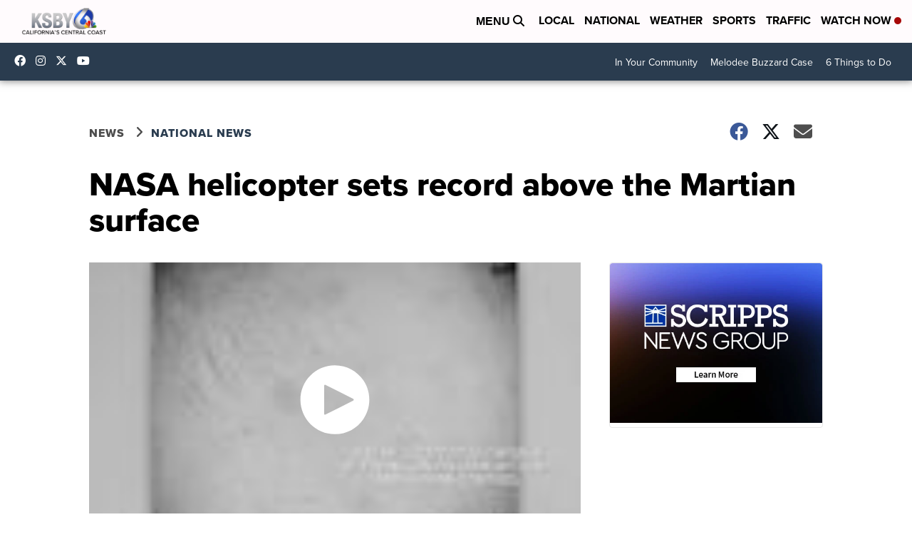

--- FILE ---
content_type: application/javascript; charset=utf-8
request_url: https://fundingchoicesmessages.google.com/f/AGSKWxUUbg564UbLSBCWBU5M5WDM4AUY0zGdBdKv5ypxBH-Jt8cyF0_RfT4hmadxHerRKdcLpjIdtoJ3ziko8k35XrtZcKK2ZNwV4lcYyuw5FcZSu_o5V3TWzZW0fCttU4FpFp-4aEYDlaUvt0yzYUy8ox0eedXqxPzEKOiBKiiliUW4GDJOQWxVyGu3ITma/_/quadadvert._ad_page_/ad_headerbg./ads/popshow.-adskin.
body_size: -1288
content:
window['6dffcc5a-7802-4971-9cda-962dfd6a2089'] = true;